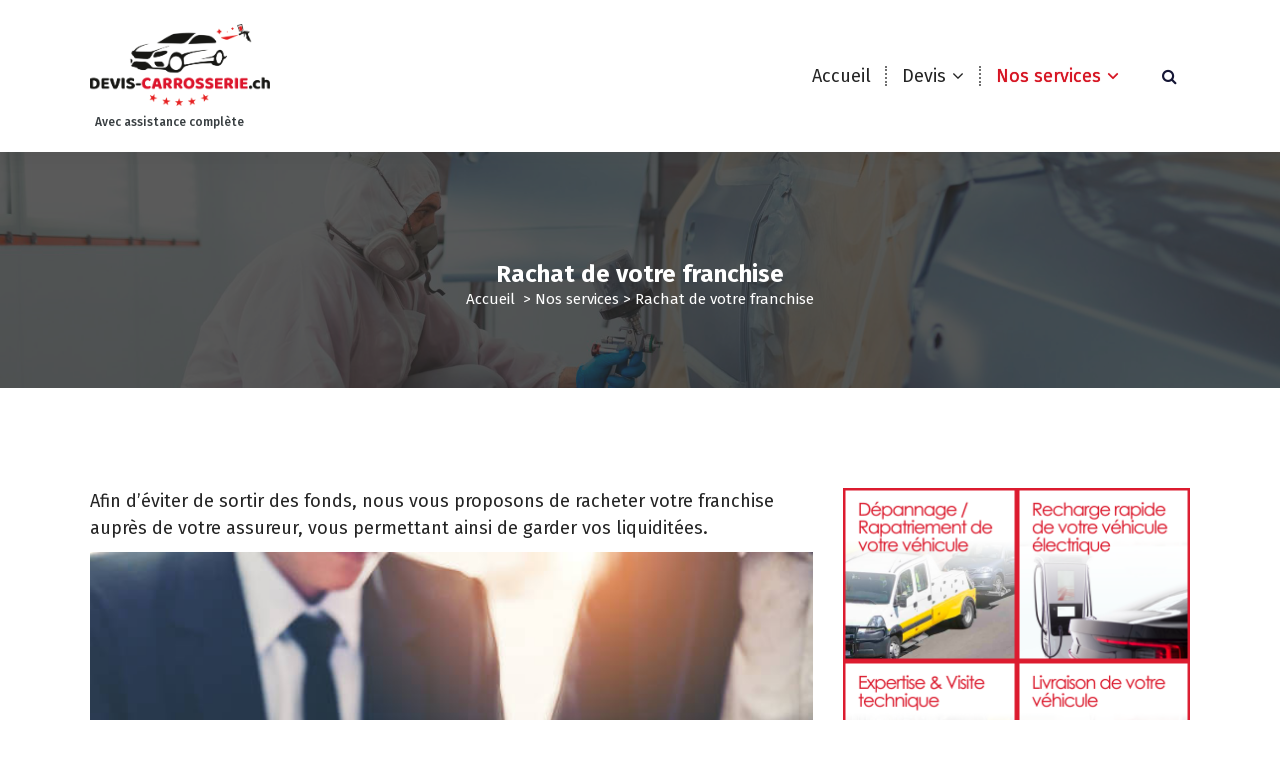

--- FILE ---
content_type: text/html; charset=UTF-8
request_url: https://www.devis-carrosserie.ch/nos-services/rachat-de-votre-franchise/
body_size: 7815
content:
<!DOCTYPE html>
<html lang="fr-FR">
	<head>
		<meta charset="UTF-8">
		<meta name="viewport" content="width=device-width, initial-scale=1">
		<link rel="profile" href="https://gmpg.org/xfn/11">
		
		<title>Rachat de votre franchise &#8211; Devis Carrosserie</title>
<meta name='robots' content='max-image-preview:large' />
<link rel='dns-prefetch' href='//fonts.googleapis.com' />
<link rel='dns-prefetch' href='//s.w.org' />
<link rel="alternate" type="application/rss+xml" title="Devis Carrosserie &raquo; Flux" href="https://www.devis-carrosserie.ch/feed/" />
<link rel="alternate" type="application/rss+xml" title="Devis Carrosserie &raquo; Flux des commentaires" href="https://www.devis-carrosserie.ch/comments/feed/" />
<script type="text/javascript">
window._wpemojiSettings = {"baseUrl":"https:\/\/s.w.org\/images\/core\/emoji\/14.0.0\/72x72\/","ext":".png","svgUrl":"https:\/\/s.w.org\/images\/core\/emoji\/14.0.0\/svg\/","svgExt":".svg","source":{"concatemoji":"https:\/\/www.devis-carrosserie.ch\/wp-includes\/js\/wp-emoji-release.min.js?ver=6.0.11"}};
/*! This file is auto-generated */
!function(e,a,t){var n,r,o,i=a.createElement("canvas"),p=i.getContext&&i.getContext("2d");function s(e,t){var a=String.fromCharCode,e=(p.clearRect(0,0,i.width,i.height),p.fillText(a.apply(this,e),0,0),i.toDataURL());return p.clearRect(0,0,i.width,i.height),p.fillText(a.apply(this,t),0,0),e===i.toDataURL()}function c(e){var t=a.createElement("script");t.src=e,t.defer=t.type="text/javascript",a.getElementsByTagName("head")[0].appendChild(t)}for(o=Array("flag","emoji"),t.supports={everything:!0,everythingExceptFlag:!0},r=0;r<o.length;r++)t.supports[o[r]]=function(e){if(!p||!p.fillText)return!1;switch(p.textBaseline="top",p.font="600 32px Arial",e){case"flag":return s([127987,65039,8205,9895,65039],[127987,65039,8203,9895,65039])?!1:!s([55356,56826,55356,56819],[55356,56826,8203,55356,56819])&&!s([55356,57332,56128,56423,56128,56418,56128,56421,56128,56430,56128,56423,56128,56447],[55356,57332,8203,56128,56423,8203,56128,56418,8203,56128,56421,8203,56128,56430,8203,56128,56423,8203,56128,56447]);case"emoji":return!s([129777,127995,8205,129778,127999],[129777,127995,8203,129778,127999])}return!1}(o[r]),t.supports.everything=t.supports.everything&&t.supports[o[r]],"flag"!==o[r]&&(t.supports.everythingExceptFlag=t.supports.everythingExceptFlag&&t.supports[o[r]]);t.supports.everythingExceptFlag=t.supports.everythingExceptFlag&&!t.supports.flag,t.DOMReady=!1,t.readyCallback=function(){t.DOMReady=!0},t.supports.everything||(n=function(){t.readyCallback()},a.addEventListener?(a.addEventListener("DOMContentLoaded",n,!1),e.addEventListener("load",n,!1)):(e.attachEvent("onload",n),a.attachEvent("onreadystatechange",function(){"complete"===a.readyState&&t.readyCallback()})),(e=t.source||{}).concatemoji?c(e.concatemoji):e.wpemoji&&e.twemoji&&(c(e.twemoji),c(e.wpemoji)))}(window,document,window._wpemojiSettings);
</script>
<style type="text/css">
img.wp-smiley,
img.emoji {
	display: inline !important;
	border: none !important;
	box-shadow: none !important;
	height: 1em !important;
	width: 1em !important;
	margin: 0 0.07em !important;
	vertical-align: -0.1em !important;
	background: none !important;
	padding: 0 !important;
}
</style>
	<link rel='stylesheet' id='wp-block-library-css'  href='https://www.devis-carrosserie.ch/wp-includes/css/dist/block-library/style.min.css?ver=6.0.11' type='text/css' media='all' />
<link rel='stylesheet' id='wp-call-btn-guten-blocks-style-css'  href='https://www.devis-carrosserie.ch/wp-content/plugins/wp-call-button/assets/block/build/index.css?ver=085f82fba130fc4cf3057de5e2dcc820' type='text/css' media='all' />
<style id='global-styles-inline-css' type='text/css'>
body{--wp--preset--color--black: #000000;--wp--preset--color--cyan-bluish-gray: #abb8c3;--wp--preset--color--white: #ffffff;--wp--preset--color--pale-pink: #f78da7;--wp--preset--color--vivid-red: #cf2e2e;--wp--preset--color--luminous-vivid-orange: #ff6900;--wp--preset--color--luminous-vivid-amber: #fcb900;--wp--preset--color--light-green-cyan: #7bdcb5;--wp--preset--color--vivid-green-cyan: #00d084;--wp--preset--color--pale-cyan-blue: #8ed1fc;--wp--preset--color--vivid-cyan-blue: #0693e3;--wp--preset--color--vivid-purple: #9b51e0;--wp--preset--gradient--vivid-cyan-blue-to-vivid-purple: linear-gradient(135deg,rgba(6,147,227,1) 0%,rgb(155,81,224) 100%);--wp--preset--gradient--light-green-cyan-to-vivid-green-cyan: linear-gradient(135deg,rgb(122,220,180) 0%,rgb(0,208,130) 100%);--wp--preset--gradient--luminous-vivid-amber-to-luminous-vivid-orange: linear-gradient(135deg,rgba(252,185,0,1) 0%,rgba(255,105,0,1) 100%);--wp--preset--gradient--luminous-vivid-orange-to-vivid-red: linear-gradient(135deg,rgba(255,105,0,1) 0%,rgb(207,46,46) 100%);--wp--preset--gradient--very-light-gray-to-cyan-bluish-gray: linear-gradient(135deg,rgb(238,238,238) 0%,rgb(169,184,195) 100%);--wp--preset--gradient--cool-to-warm-spectrum: linear-gradient(135deg,rgb(74,234,220) 0%,rgb(151,120,209) 20%,rgb(207,42,186) 40%,rgb(238,44,130) 60%,rgb(251,105,98) 80%,rgb(254,248,76) 100%);--wp--preset--gradient--blush-light-purple: linear-gradient(135deg,rgb(255,206,236) 0%,rgb(152,150,240) 100%);--wp--preset--gradient--blush-bordeaux: linear-gradient(135deg,rgb(254,205,165) 0%,rgb(254,45,45) 50%,rgb(107,0,62) 100%);--wp--preset--gradient--luminous-dusk: linear-gradient(135deg,rgb(255,203,112) 0%,rgb(199,81,192) 50%,rgb(65,88,208) 100%);--wp--preset--gradient--pale-ocean: linear-gradient(135deg,rgb(255,245,203) 0%,rgb(182,227,212) 50%,rgb(51,167,181) 100%);--wp--preset--gradient--electric-grass: linear-gradient(135deg,rgb(202,248,128) 0%,rgb(113,206,126) 100%);--wp--preset--gradient--midnight: linear-gradient(135deg,rgb(2,3,129) 0%,rgb(40,116,252) 100%);--wp--preset--duotone--dark-grayscale: url('#wp-duotone-dark-grayscale');--wp--preset--duotone--grayscale: url('#wp-duotone-grayscale');--wp--preset--duotone--purple-yellow: url('#wp-duotone-purple-yellow');--wp--preset--duotone--blue-red: url('#wp-duotone-blue-red');--wp--preset--duotone--midnight: url('#wp-duotone-midnight');--wp--preset--duotone--magenta-yellow: url('#wp-duotone-magenta-yellow');--wp--preset--duotone--purple-green: url('#wp-duotone-purple-green');--wp--preset--duotone--blue-orange: url('#wp-duotone-blue-orange');--wp--preset--font-size--small: 13px;--wp--preset--font-size--medium: 20px;--wp--preset--font-size--large: 36px;--wp--preset--font-size--x-large: 42px;}.has-black-color{color: var(--wp--preset--color--black) !important;}.has-cyan-bluish-gray-color{color: var(--wp--preset--color--cyan-bluish-gray) !important;}.has-white-color{color: var(--wp--preset--color--white) !important;}.has-pale-pink-color{color: var(--wp--preset--color--pale-pink) !important;}.has-vivid-red-color{color: var(--wp--preset--color--vivid-red) !important;}.has-luminous-vivid-orange-color{color: var(--wp--preset--color--luminous-vivid-orange) !important;}.has-luminous-vivid-amber-color{color: var(--wp--preset--color--luminous-vivid-amber) !important;}.has-light-green-cyan-color{color: var(--wp--preset--color--light-green-cyan) !important;}.has-vivid-green-cyan-color{color: var(--wp--preset--color--vivid-green-cyan) !important;}.has-pale-cyan-blue-color{color: var(--wp--preset--color--pale-cyan-blue) !important;}.has-vivid-cyan-blue-color{color: var(--wp--preset--color--vivid-cyan-blue) !important;}.has-vivid-purple-color{color: var(--wp--preset--color--vivid-purple) !important;}.has-black-background-color{background-color: var(--wp--preset--color--black) !important;}.has-cyan-bluish-gray-background-color{background-color: var(--wp--preset--color--cyan-bluish-gray) !important;}.has-white-background-color{background-color: var(--wp--preset--color--white) !important;}.has-pale-pink-background-color{background-color: var(--wp--preset--color--pale-pink) !important;}.has-vivid-red-background-color{background-color: var(--wp--preset--color--vivid-red) !important;}.has-luminous-vivid-orange-background-color{background-color: var(--wp--preset--color--luminous-vivid-orange) !important;}.has-luminous-vivid-amber-background-color{background-color: var(--wp--preset--color--luminous-vivid-amber) !important;}.has-light-green-cyan-background-color{background-color: var(--wp--preset--color--light-green-cyan) !important;}.has-vivid-green-cyan-background-color{background-color: var(--wp--preset--color--vivid-green-cyan) !important;}.has-pale-cyan-blue-background-color{background-color: var(--wp--preset--color--pale-cyan-blue) !important;}.has-vivid-cyan-blue-background-color{background-color: var(--wp--preset--color--vivid-cyan-blue) !important;}.has-vivid-purple-background-color{background-color: var(--wp--preset--color--vivid-purple) !important;}.has-black-border-color{border-color: var(--wp--preset--color--black) !important;}.has-cyan-bluish-gray-border-color{border-color: var(--wp--preset--color--cyan-bluish-gray) !important;}.has-white-border-color{border-color: var(--wp--preset--color--white) !important;}.has-pale-pink-border-color{border-color: var(--wp--preset--color--pale-pink) !important;}.has-vivid-red-border-color{border-color: var(--wp--preset--color--vivid-red) !important;}.has-luminous-vivid-orange-border-color{border-color: var(--wp--preset--color--luminous-vivid-orange) !important;}.has-luminous-vivid-amber-border-color{border-color: var(--wp--preset--color--luminous-vivid-amber) !important;}.has-light-green-cyan-border-color{border-color: var(--wp--preset--color--light-green-cyan) !important;}.has-vivid-green-cyan-border-color{border-color: var(--wp--preset--color--vivid-green-cyan) !important;}.has-pale-cyan-blue-border-color{border-color: var(--wp--preset--color--pale-cyan-blue) !important;}.has-vivid-cyan-blue-border-color{border-color: var(--wp--preset--color--vivid-cyan-blue) !important;}.has-vivid-purple-border-color{border-color: var(--wp--preset--color--vivid-purple) !important;}.has-vivid-cyan-blue-to-vivid-purple-gradient-background{background: var(--wp--preset--gradient--vivid-cyan-blue-to-vivid-purple) !important;}.has-light-green-cyan-to-vivid-green-cyan-gradient-background{background: var(--wp--preset--gradient--light-green-cyan-to-vivid-green-cyan) !important;}.has-luminous-vivid-amber-to-luminous-vivid-orange-gradient-background{background: var(--wp--preset--gradient--luminous-vivid-amber-to-luminous-vivid-orange) !important;}.has-luminous-vivid-orange-to-vivid-red-gradient-background{background: var(--wp--preset--gradient--luminous-vivid-orange-to-vivid-red) !important;}.has-very-light-gray-to-cyan-bluish-gray-gradient-background{background: var(--wp--preset--gradient--very-light-gray-to-cyan-bluish-gray) !important;}.has-cool-to-warm-spectrum-gradient-background{background: var(--wp--preset--gradient--cool-to-warm-spectrum) !important;}.has-blush-light-purple-gradient-background{background: var(--wp--preset--gradient--blush-light-purple) !important;}.has-blush-bordeaux-gradient-background{background: var(--wp--preset--gradient--blush-bordeaux) !important;}.has-luminous-dusk-gradient-background{background: var(--wp--preset--gradient--luminous-dusk) !important;}.has-pale-ocean-gradient-background{background: var(--wp--preset--gradient--pale-ocean) !important;}.has-electric-grass-gradient-background{background: var(--wp--preset--gradient--electric-grass) !important;}.has-midnight-gradient-background{background: var(--wp--preset--gradient--midnight) !important;}.has-small-font-size{font-size: var(--wp--preset--font-size--small) !important;}.has-medium-font-size{font-size: var(--wp--preset--font-size--medium) !important;}.has-large-font-size{font-size: var(--wp--preset--font-size--large) !important;}.has-x-large-font-size{font-size: var(--wp--preset--font-size--x-large) !important;}
</style>
<link rel='stylesheet' id='contact-form-7-css'  href='https://www.devis-carrosserie.ch/wp-content/plugins/contact-form-7/includes/css/styles.css?ver=5.7.7' type='text/css' media='all' />
<link rel='stylesheet' id='wpos-slick-style-css'  href='https://www.devis-carrosserie.ch/wp-content/plugins/wp-logo-showcase-responsive-slider-slider/assets/css/slick.css?ver=3.8.7' type='text/css' media='all' />
<link rel='stylesheet' id='wpls-public-style-css'  href='https://www.devis-carrosserie.ch/wp-content/plugins/wp-logo-showcase-responsive-slider-slider/assets/css/wpls-public.css?ver=3.8.7' type='text/css' media='all' />
<link rel='stylesheet' id='owl-theme-default-min-css'  href='https://www.devis-carrosserie.ch/wp-content/themes/avril/assets/css/owl.theme.default.min.css?ver=6.0.11' type='text/css' media='all' />
<link rel='stylesheet' id='font-awesome-css'  href='https://www.devis-carrosserie.ch/wp-content/themes/avril/assets/css/fonts/font-awesome/css/font-awesome.min.css?ver=6.0.11' type='text/css' media='all' />
<link rel='stylesheet' id='avril-editor-style-css'  href='https://www.devis-carrosserie.ch/wp-content/themes/avril/assets/css/editor-style.css?ver=6.0.11' type='text/css' media='all' />
<link rel='stylesheet' id='avril-default-css'  href='https://www.devis-carrosserie.ch/wp-content/themes/avril/assets/css/color/default.css?ver=6.0.11' type='text/css' media='all' />
<link rel='stylesheet' id='avril-theme-css-css'  href='https://www.devis-carrosserie.ch/wp-content/themes/avril/assets/css/theme.css?ver=6.0.11' type='text/css' media='all' />
<link rel='stylesheet' id='avril-menus-css'  href='https://www.devis-carrosserie.ch/wp-content/themes/avril/assets/css/menu.css?ver=6.0.11' type='text/css' media='all' />
<link rel='stylesheet' id='avril-widgets-css'  href='https://www.devis-carrosserie.ch/wp-content/themes/avril/assets/css/widgets.css?ver=6.0.11' type='text/css' media='all' />
<link rel='stylesheet' id='avril-main-css'  href='https://www.devis-carrosserie.ch/wp-content/themes/avril/assets/css/main.css?ver=6.0.11' type='text/css' media='all' />
<link rel='stylesheet' id='avril-media-query-css'  href='https://www.devis-carrosserie.ch/wp-content/themes/avril/assets/css/responsive.css?ver=6.0.11' type='text/css' media='all' />
<link rel='stylesheet' id='avril-style-css'  href='https://www.devis-carrosserie.ch/wp-content/themes/avril/style.css?ver=6.0.11' type='text/css' media='all' />
<style id='avril-style-inline-css' type='text/css'>
.breadcrumb-content {
					min-height: 236px;
				}
.breadcrumb-area {
					background-image: url(https://www.devis-carrosserie.ch/wp-content/uploads/2022/08/AdobeStock_143585565.png);
					background-attachment: scroll;
				}

</style>
<link rel='stylesheet' id='avril-fonts-css'  href='//fonts.googleapis.com/css?family=Poppins%3A300%2C300i%2C400%2C400i%2C500%2C500i%2C600%2C600i%2C700%2C700i%2C800%2C800i%2C900%2C900i&#038;subset=latin%2Clatin-ext' type='text/css' media='all' />
<script type='text/javascript' src='https://www.devis-carrosserie.ch/wp-includes/js/jquery/jquery.min.js?ver=3.6.0' id='jquery-core-js'></script>
<script type='text/javascript' src='https://www.devis-carrosserie.ch/wp-includes/js/jquery/jquery-migrate.min.js?ver=3.3.2' id='jquery-migrate-js'></script>
<link rel="https://api.w.org/" href="https://www.devis-carrosserie.ch/wp-json/" /><link rel="alternate" type="application/json" href="https://www.devis-carrosserie.ch/wp-json/wp/v2/pages/23" /><link rel="EditURI" type="application/rsd+xml" title="RSD" href="https://www.devis-carrosserie.ch/xmlrpc.php?rsd" />
<link rel="wlwmanifest" type="application/wlwmanifest+xml" href="https://www.devis-carrosserie.ch/wp-includes/wlwmanifest.xml" /> 
<meta name="generator" content="WordPress 6.0.11" />
<link rel="canonical" href="https://www.devis-carrosserie.ch/nos-services/rachat-de-votre-franchise/" />
<link rel='shortlink' href='https://www.devis-carrosserie.ch/?p=23' />
<link rel="alternate" type="application/json+oembed" href="https://www.devis-carrosserie.ch/wp-json/oembed/1.0/embed?url=https%3A%2F%2Fwww.devis-carrosserie.ch%2Fnos-services%2Frachat-de-votre-franchise%2F" />
<link rel="alternate" type="text/xml+oembed" href="https://www.devis-carrosserie.ch/wp-json/oembed/1.0/embed?url=https%3A%2F%2Fwww.devis-carrosserie.ch%2Fnos-services%2Frachat-de-votre-franchise%2F&#038;format=xml" />
	<style type="text/css">
			body .header h4.site-title,
		body .header p.site-description {
			color: #383E41;
		}
		</style>
			<style type="text/css" id="wp-custom-css">
			#wpls-logo-showcase-slider-1 .wpls-fix-box, #wpls-logo-showcase-slider-1 .wpls-fix-box img.wp-post-image {
    max-height: 40px !important;
}

h2 {
	font-size:24px;
	margin:30px 0px;
}

.widget-none p, .header p {
    margin: 0;
    text-align: center;
    margin-top: 10px;
}

@media (min-width: 600px) {
#av-secondary-content .wp-block-gallery.has-nested-images.columns-default figure.wp-block-image:not(#individual-image) {
    width: calc(50% - var(--wp--style--unstable-gallery-gap, 16px)*0.66667);
}
}

.av-container p {
	font-size:18px;
}

.site-description {
	font-size:12px !important;
}

.navbar-area .menubar * {
	font-size:18px;
}		</style>
			</head>


<body data-rsssl=1 class="page-template-default page page-id-23 page-child parent-pageid-17 wp-custom-logo">
<svg xmlns="http://www.w3.org/2000/svg" viewBox="0 0 0 0" width="0" height="0" focusable="false" role="none" style="visibility: hidden; position: absolute; left: -9999px; overflow: hidden;" ><defs><filter id="wp-duotone-dark-grayscale"><feColorMatrix color-interpolation-filters="sRGB" type="matrix" values=" .299 .587 .114 0 0 .299 .587 .114 0 0 .299 .587 .114 0 0 .299 .587 .114 0 0 " /><feComponentTransfer color-interpolation-filters="sRGB" ><feFuncR type="table" tableValues="0 0.49803921568627" /><feFuncG type="table" tableValues="0 0.49803921568627" /><feFuncB type="table" tableValues="0 0.49803921568627" /><feFuncA type="table" tableValues="1 1" /></feComponentTransfer><feComposite in2="SourceGraphic" operator="in" /></filter></defs></svg><svg xmlns="http://www.w3.org/2000/svg" viewBox="0 0 0 0" width="0" height="0" focusable="false" role="none" style="visibility: hidden; position: absolute; left: -9999px; overflow: hidden;" ><defs><filter id="wp-duotone-grayscale"><feColorMatrix color-interpolation-filters="sRGB" type="matrix" values=" .299 .587 .114 0 0 .299 .587 .114 0 0 .299 .587 .114 0 0 .299 .587 .114 0 0 " /><feComponentTransfer color-interpolation-filters="sRGB" ><feFuncR type="table" tableValues="0 1" /><feFuncG type="table" tableValues="0 1" /><feFuncB type="table" tableValues="0 1" /><feFuncA type="table" tableValues="1 1" /></feComponentTransfer><feComposite in2="SourceGraphic" operator="in" /></filter></defs></svg><svg xmlns="http://www.w3.org/2000/svg" viewBox="0 0 0 0" width="0" height="0" focusable="false" role="none" style="visibility: hidden; position: absolute; left: -9999px; overflow: hidden;" ><defs><filter id="wp-duotone-purple-yellow"><feColorMatrix color-interpolation-filters="sRGB" type="matrix" values=" .299 .587 .114 0 0 .299 .587 .114 0 0 .299 .587 .114 0 0 .299 .587 .114 0 0 " /><feComponentTransfer color-interpolation-filters="sRGB" ><feFuncR type="table" tableValues="0.54901960784314 0.98823529411765" /><feFuncG type="table" tableValues="0 1" /><feFuncB type="table" tableValues="0.71764705882353 0.25490196078431" /><feFuncA type="table" tableValues="1 1" /></feComponentTransfer><feComposite in2="SourceGraphic" operator="in" /></filter></defs></svg><svg xmlns="http://www.w3.org/2000/svg" viewBox="0 0 0 0" width="0" height="0" focusable="false" role="none" style="visibility: hidden; position: absolute; left: -9999px; overflow: hidden;" ><defs><filter id="wp-duotone-blue-red"><feColorMatrix color-interpolation-filters="sRGB" type="matrix" values=" .299 .587 .114 0 0 .299 .587 .114 0 0 .299 .587 .114 0 0 .299 .587 .114 0 0 " /><feComponentTransfer color-interpolation-filters="sRGB" ><feFuncR type="table" tableValues="0 1" /><feFuncG type="table" tableValues="0 0.27843137254902" /><feFuncB type="table" tableValues="0.5921568627451 0.27843137254902" /><feFuncA type="table" tableValues="1 1" /></feComponentTransfer><feComposite in2="SourceGraphic" operator="in" /></filter></defs></svg><svg xmlns="http://www.w3.org/2000/svg" viewBox="0 0 0 0" width="0" height="0" focusable="false" role="none" style="visibility: hidden; position: absolute; left: -9999px; overflow: hidden;" ><defs><filter id="wp-duotone-midnight"><feColorMatrix color-interpolation-filters="sRGB" type="matrix" values=" .299 .587 .114 0 0 .299 .587 .114 0 0 .299 .587 .114 0 0 .299 .587 .114 0 0 " /><feComponentTransfer color-interpolation-filters="sRGB" ><feFuncR type="table" tableValues="0 0" /><feFuncG type="table" tableValues="0 0.64705882352941" /><feFuncB type="table" tableValues="0 1" /><feFuncA type="table" tableValues="1 1" /></feComponentTransfer><feComposite in2="SourceGraphic" operator="in" /></filter></defs></svg><svg xmlns="http://www.w3.org/2000/svg" viewBox="0 0 0 0" width="0" height="0" focusable="false" role="none" style="visibility: hidden; position: absolute; left: -9999px; overflow: hidden;" ><defs><filter id="wp-duotone-magenta-yellow"><feColorMatrix color-interpolation-filters="sRGB" type="matrix" values=" .299 .587 .114 0 0 .299 .587 .114 0 0 .299 .587 .114 0 0 .299 .587 .114 0 0 " /><feComponentTransfer color-interpolation-filters="sRGB" ><feFuncR type="table" tableValues="0.78039215686275 1" /><feFuncG type="table" tableValues="0 0.94901960784314" /><feFuncB type="table" tableValues="0.35294117647059 0.47058823529412" /><feFuncA type="table" tableValues="1 1" /></feComponentTransfer><feComposite in2="SourceGraphic" operator="in" /></filter></defs></svg><svg xmlns="http://www.w3.org/2000/svg" viewBox="0 0 0 0" width="0" height="0" focusable="false" role="none" style="visibility: hidden; position: absolute; left: -9999px; overflow: hidden;" ><defs><filter id="wp-duotone-purple-green"><feColorMatrix color-interpolation-filters="sRGB" type="matrix" values=" .299 .587 .114 0 0 .299 .587 .114 0 0 .299 .587 .114 0 0 .299 .587 .114 0 0 " /><feComponentTransfer color-interpolation-filters="sRGB" ><feFuncR type="table" tableValues="0.65098039215686 0.40392156862745" /><feFuncG type="table" tableValues="0 1" /><feFuncB type="table" tableValues="0.44705882352941 0.4" /><feFuncA type="table" tableValues="1 1" /></feComponentTransfer><feComposite in2="SourceGraphic" operator="in" /></filter></defs></svg><svg xmlns="http://www.w3.org/2000/svg" viewBox="0 0 0 0" width="0" height="0" focusable="false" role="none" style="visibility: hidden; position: absolute; left: -9999px; overflow: hidden;" ><defs><filter id="wp-duotone-blue-orange"><feColorMatrix color-interpolation-filters="sRGB" type="matrix" values=" .299 .587 .114 0 0 .299 .587 .114 0 0 .299 .587 .114 0 0 .299 .587 .114 0 0 " /><feComponentTransfer color-interpolation-filters="sRGB" ><feFuncR type="table" tableValues="0.098039215686275 1" /><feFuncG type="table" tableValues="0 0.66274509803922" /><feFuncB type="table" tableValues="0.84705882352941 0.41960784313725" /><feFuncA type="table" tableValues="1 1" /></feComponentTransfer><feComposite in2="SourceGraphic" operator="in" /></filter></defs></svg><div id="page" class="site">
	<a class="skip-link screen-reader-text" href="#content">Aller au contenu</a>
	
	    <!--===// Start: Header
    =================================-->

<header id="header-section" class="header header-one">
	
		<div class="navigator-wrapper">
			<!--===// Start: Mobile Toggle
			=================================-->
			<div class="theme-mobile-nav sticky-nav "> 
				<div class="av-container">
					<div class="av-columns-area">
						<div class="av-column-12">
							<div class="theme-mobile-menu">
								<div class="mobile-logo">
									<div class="logo">
										<a href="https://www.devis-carrosserie.ch/" class="custom-logo-link" rel="home"><img width="849" height="391" src="https://www.devis-carrosserie.ch/wp-content/uploads/2022/08/cropped-logotype.png" class="custom-logo" alt="Devis Carrosserie" srcset="https://www.devis-carrosserie.ch/wp-content/uploads/2022/08/cropped-logotype.png 849w, https://www.devis-carrosserie.ch/wp-content/uploads/2022/08/cropped-logotype-300x138.png 300w, https://www.devis-carrosserie.ch/wp-content/uploads/2022/08/cropped-logotype-768x354.png 768w" sizes="(max-width: 849px) 100vw, 849px" /></a>																						<p class="site-description">Avec assistance compl&egrave;te</p>
																			</div>
								</div>
								<div class="menu-toggle-wrap">
									<div class="mobile-menu-right"></div>
									<div class="hamburger-menu">
										<button type="button" class="menu-toggle">
											<div class="top-bun"></div>
											<div class="meat"></div>
											<div class="bottom-bun"></div>
										</button>
									</div>
								</div>
								<div id="mobile-m" class="mobile-menu">
									<button type="button" class="header-close-menu close-style"></button>
								</div>
																<div id="mob-h-top" class="mobi-head-top"></div>
							</div>
						</div>
					</div>
				</div>        
			</div>
			<!--===// End: Mobile Toggle
			=================================-->

			<!--===// Start: Navigation
			=================================-->
			<div class="nav-area d-none d-av-block">
				<div class="navbar-area sticky-nav ">
					<div class="av-container">
						<div class="av-columns-area">
							<div class="av-column-2 my-auto">
								<div class="logo">
									<a href="https://www.devis-carrosserie.ch/" class="custom-logo-link" rel="home"><img width="849" height="391" src="https://www.devis-carrosserie.ch/wp-content/uploads/2022/08/cropped-logotype.png" class="custom-logo" alt="Devis Carrosserie" srcset="https://www.devis-carrosserie.ch/wp-content/uploads/2022/08/cropped-logotype.png 849w, https://www.devis-carrosserie.ch/wp-content/uploads/2022/08/cropped-logotype-300x138.png 300w, https://www.devis-carrosserie.ch/wp-content/uploads/2022/08/cropped-logotype-768x354.png 768w" sizes="(max-width: 849px) 100vw, 849px" /></a>																				<p class="site-description">Avec assistance compl&egrave;te</p>
																	</div>
							</div>
							<div class="av-column-10 my-auto">
								<div class="theme-menu">
									<nav class="menubar">
										 <ul id="menu-devis" class="menu-wrap"><li itemscope="itemscope" itemtype="https://www.schema.org/SiteNavigationElement" id="menu-item-43" class="menu-item menu-item-type-post_type menu-item-object-page menu-item-home menu-item-43 nav-item"><a title="Accueil" href="https://www.devis-carrosserie.ch/" class="nav-link">Accueil</a></li>
<li itemscope="itemscope" itemtype="https://www.schema.org/SiteNavigationElement" id="menu-item-15" class="menu-item menu-item-type-post_type menu-item-object-page menu-item-has-children dropdown menu-item-15 nav-item"><a title="Devis" href="https://www.devis-carrosserie.ch/devis/" class="nav-link">Devis</a>
<span class='mobile-toggler d-av-none'><button type='button' class='fa fa-chevron-right' aria-label='Mobile Toggler'></button></span><ul class="dropdown-menu"  role="menu">
	<li itemscope="itemscope" itemtype="https://www.schema.org/SiteNavigationElement" id="menu-item-216" class="menu-item menu-item-type-custom menu-item-object-custom menu-item-216 nav-item"><a title="Devis Genève" href="https://geneve.devis-carrosserie.ch" class="dropdown-item">Devis Genève</a></li>
</ul>
</li>
<li itemscope="itemscope" itemtype="https://www.schema.org/SiteNavigationElement" id="menu-item-18" class="menu-item menu-item-type-post_type menu-item-object-page current-page-ancestor current-menu-ancestor current-menu-parent current-page-parent current_page_parent current_page_ancestor menu-item-has-children dropdown active menu-item-18 nav-item"><a title="Nos services" href="https://www.devis-carrosserie.ch/nos-services/" class="nav-link">Nos services</a>
<span class='mobile-toggler d-av-none'><button type='button' class='fa fa-chevron-right' aria-label='Mobile Toggler'></button></span><ul class="dropdown-menu" aria-labelledby="mobile-toggler d-av-none&#039;&gt;&lt;button type=&#039;button&#039; class=&#039;fa fa-chevron-right&#039; aria-label=&#039;Mobile Toggler&#039;&gt;&lt;/button&gt;&lt;/span&gt;&lt;ul class=" role="menu">
	<li itemscope="itemscope" itemtype="https://www.schema.org/SiteNavigationElement" id="menu-item-31" class="menu-item menu-item-type-post_type menu-item-object-page menu-item-31 nav-item"><a title="Livraison de votre véhicule" href="https://www.devis-carrosserie.ch/nos-services/livraison-de-votre-vehicule/" class="dropdown-item">Livraison de votre véhicule</a></li>
	<li itemscope="itemscope" itemtype="https://www.schema.org/SiteNavigationElement" id="menu-item-29" class="menu-item menu-item-type-post_type menu-item-object-page menu-item-29 nav-item"><a title="Dépannage / Rapatriement de votre véhicule" href="https://www.devis-carrosserie.ch/nos-services/depannage-rapatriement-de-votre-vehicule/" class="dropdown-item">Dépannage / Rapatriement de votre véhicule</a></li>
	<li itemscope="itemscope" itemtype="https://www.schema.org/SiteNavigationElement" id="menu-item-27" class="menu-item menu-item-type-post_type menu-item-object-page current-menu-item page_item page-item-23 current_page_item active menu-item-27 nav-item"><a title="Rachat de votre franchise" href="https://www.devis-carrosserie.ch/nos-services/rachat-de-votre-franchise/" class="dropdown-item" aria-current="page">Rachat de votre franchise</a></li>
	<li itemscope="itemscope" itemtype="https://www.schema.org/SiteNavigationElement" id="menu-item-21" class="menu-item menu-item-type-post_type menu-item-object-page menu-item-21 nav-item"><a title="Prêt de véhicule durant les travaux" href="https://www.devis-carrosserie.ch/nos-services/pret-de-vehicule-durant-les-travaux/" class="dropdown-item">Prêt de véhicule durant les travaux</a></li>
	<li itemscope="itemscope" itemtype="https://www.schema.org/SiteNavigationElement" id="menu-item-67" class="menu-item menu-item-type-post_type menu-item-object-page menu-item-67 nav-item"><a title="Entretien mécanique toutes marques" href="https://www.devis-carrosserie.ch/nos-services/entretien-mecanique-toutes-marques/" class="dropdown-item">Entretien mécanique toutes marques</a></li>
	<li itemscope="itemscope" itemtype="https://www.schema.org/SiteNavigationElement" id="menu-item-122" class="menu-item menu-item-type-post_type menu-item-object-page menu-item-122 nav-item"><a title="Location de véhicule" href="https://www.devis-carrosserie.ch/nos-services/location-de-vehicule/" class="dropdown-item">Location de véhicule</a></li>
	<li itemscope="itemscope" itemtype="https://www.schema.org/SiteNavigationElement" id="menu-item-120" class="menu-item menu-item-type-post_type menu-item-object-page menu-item-120 nav-item"><a title="Recharge rapide de votre véhicule électrique" href="https://www.devis-carrosserie.ch/nos-services/recharge-rapide-de-votre-vehicule-electrique/" class="dropdown-item">Recharge rapide de votre véhicule électrique</a></li>
	<li itemscope="itemscope" itemtype="https://www.schema.org/SiteNavigationElement" id="menu-item-121" class="menu-item menu-item-type-post_type menu-item-object-page menu-item-121 nav-item"><a title="Nettoyage intérieur/extérieur de véhicule" href="https://www.devis-carrosserie.ch/nos-services/nettoyage-interieur-exterieur-de-vehicule/" class="dropdown-item">Nettoyage intérieur/extérieur de véhicule</a></li>
</ul>
</li>
</ul>                   
									</nav>
									<div class="menu-right">
										<ul class="header-wrap-right">
																																	<li class="search-button">
												<button id="view-search-btn" class="header-search-toggle"><i class="fa fa-search"></i></button>
											</li>  
																																													 	
												
										</ul>                            
									</div>
								</div>
							</div>
						</div>
					</div>
				</div>
			</div>
			<!--===// End:  Navigation
			=================================-->
		</div>
				<!-- Quik search -->
		<div class="view-search-btn header-search-popup">
			<div class="search-overlay-layer"></div>
			<form method="get" class="search-form" action="https://www.devis-carrosserie.ch/" aria-label="Recherche du site">
				<span class="screen-reader-text">Recherche pour :</span>
				<input type="search" class="search-field header-search-field" placeholder="Saisissez votre recherche" name="s" id="popfocus" value="" autofocus>
				<button type="submit" class="search-submit"><i class="fa fa-search"></i></button>
			</form>
			<button type="button" class="close-style header-search-close"></button>
		</div>
		<!-- / -->
		</header>
<!-- End: Header
    =================================-->
 <section id="breadcrumb-section" class="breadcrumb-area breadcrumb-center">
        <div class="av-container">
            <div class="av-columns-area">
                <div class="av-column-12">
                    <div class="breadcrumb-content">
                        <div class="breadcrumb-heading">
								<h2>
									Rachat de votre franchise								</h2>	
                        </div>
						<ol class="breadcrumb-list">
							<li><a href="https://www.devis-carrosserie.ch">Accueil</a> &nbsp&gt;&nbsp<a href="https://www.devis-carrosserie.ch/nos-services/">Nos services</a>&nbsp&gt;&nbsp  <li class="active">Rachat de votre franchise</li></li>						</ol>	
                    </div>                    
                </div>
            </div>
        </div> <!-- container -->
    </section>
		
	<div id="content" class="avril-content">
	<section id="post-section" class="post-section av-py-default blog-page">
	<div class="av-container">
		<div class="av-columns-area wow fadeInUp">
				<div id="av-primary-content" class="av-column-8 wow fadeInUp">
				
<p>Afin d&rsquo;éviter de sortir des fonds, nous vous proposons de racheter votre franchise auprès de votre assureur, vous permettant ainsi de garder vos liquiditées.</p>



<figure class="wp-block-image size-full is-resized"><img src="https://www.devis-carrosserie.ch/wp-content/uploads/2022/08/rachat-de-franchise.jpeg" alt="" class="wp-image-177" width="839" height="559" srcset="https://www.devis-carrosserie.ch/wp-content/uploads/2022/08/rachat-de-franchise.jpeg 612w, https://www.devis-carrosserie.ch/wp-content/uploads/2022/08/rachat-de-franchise-300x200.jpeg 300w" sizes="(max-width: 839px) 100vw, 839px" /></figure>
			</div>
			<div id="av-secondary-content" class="av-column-4 mb-6 mb-av-0 wow fadeInUp">
	<section class="sidebar">
		<aside id="block-10" class="widget widget_block widget_media_gallery">
<figure class="wp-container-2 wp-block-gallery-1 wp-block-gallery has-nested-images columns-default is-cropped">
<figure class="wp-block-image size-large"><a href="https://www.devis-carrosserie.ch/nos-services/depannage-rapatriement-de-votre-vehicule/"><img loading="lazy" width="700" height="700" data-id="143"  src="https://www.devis-carrosserie.ch/wp-content/uploads/2022/08/depannage-2.png" alt="" class="wp-image-143" srcset="https://www.devis-carrosserie.ch/wp-content/uploads/2022/08/depannage-2.png 700w, https://www.devis-carrosserie.ch/wp-content/uploads/2022/08/depannage-2-300x300.png 300w, https://www.devis-carrosserie.ch/wp-content/uploads/2022/08/depannage-2-150x150.png 150w" sizes="(max-width: 700px) 100vw, 700px" /></a></figure>



<figure class="wp-block-image size-large"><a href="https://www.devis-carrosserie.ch/nos-services/recharge-rapide-de-votre-vehicule-electrique/"><img loading="lazy" width="700" height="700" data-id="142"  src="https://www.devis-carrosserie.ch/wp-content/uploads/2022/08/electrique-1.png" alt="" class="wp-image-142" srcset="https://www.devis-carrosserie.ch/wp-content/uploads/2022/08/electrique-1.png 700w, https://www.devis-carrosserie.ch/wp-content/uploads/2022/08/electrique-1-300x300.png 300w, https://www.devis-carrosserie.ch/wp-content/uploads/2022/08/electrique-1-150x150.png 150w" sizes="(max-width: 700px) 100vw, 700px" /></a></figure>



<figure class="wp-block-image size-large"><a href="https://www.devis-carrosserie.ch/nos-services/expertise-visite-technique/"><img loading="lazy" width="700" height="700" data-id="145"  src="https://www.devis-carrosserie.ch/wp-content/uploads/2022/08/expertise-1.png" alt="" class="wp-image-145" srcset="https://www.devis-carrosserie.ch/wp-content/uploads/2022/08/expertise-1.png 700w, https://www.devis-carrosserie.ch/wp-content/uploads/2022/08/expertise-1-300x300.png 300w, https://www.devis-carrosserie.ch/wp-content/uploads/2022/08/expertise-1-150x150.png 150w" sizes="(max-width: 700px) 100vw, 700px" /></a></figure>



<figure class="wp-block-image size-large"><a href="https://www.devis-carrosserie.ch/nos-services/livraison-de-votre-vehicule/"><img loading="lazy" width="700" height="700" data-id="147"  src="https://www.devis-carrosserie.ch/wp-content/uploads/2022/08/livraison-4.png" alt="" class="wp-image-147" srcset="https://www.devis-carrosserie.ch/wp-content/uploads/2022/08/livraison-4.png 700w, https://www.devis-carrosserie.ch/wp-content/uploads/2022/08/livraison-4-300x300.png 300w, https://www.devis-carrosserie.ch/wp-content/uploads/2022/08/livraison-4-150x150.png 150w" sizes="(max-width: 700px) 100vw, 700px" /></a></figure>



<figure class="wp-block-image size-large"><a href="https://www.devis-carrosserie.ch/nos-services/location-de-vehicule/"><img loading="lazy" width="700" height="700" data-id="144"  src="https://www.devis-carrosserie.ch/wp-content/uploads/2022/08/location-1.png" alt="" class="wp-image-144" srcset="https://www.devis-carrosserie.ch/wp-content/uploads/2022/08/location-1.png 700w, https://www.devis-carrosserie.ch/wp-content/uploads/2022/08/location-1-300x300.png 300w, https://www.devis-carrosserie.ch/wp-content/uploads/2022/08/location-1-150x150.png 150w" sizes="(max-width: 700px) 100vw, 700px" /></a></figure>



<figure class="wp-block-image size-large"><a href="https://www.devis-carrosserie.ch/nos-services/entretien-mecanique-toutes-marques/"><img loading="lazy" width="700" height="700" data-id="146"  src="https://www.devis-carrosserie.ch/wp-content/uploads/2022/08/mecanique-2.png" alt="" class="wp-image-146" srcset="https://www.devis-carrosserie.ch/wp-content/uploads/2022/08/mecanique-2.png 700w, https://www.devis-carrosserie.ch/wp-content/uploads/2022/08/mecanique-2-300x300.png 300w, https://www.devis-carrosserie.ch/wp-content/uploads/2022/08/mecanique-2-150x150.png 150w" sizes="(max-width: 700px) 100vw, 700px" /></a></figure>



<figure class="wp-block-image size-large"><a href="https://www.devis-carrosserie.ch/nos-services/nettoyage-interieur-exterieur-de-vehicule/"><img loading="lazy" width="700" height="700" data-id="149"  src="https://www.devis-carrosserie.ch/wp-content/uploads/2022/08/nettoyage-1.png" alt="" class="wp-image-149" srcset="https://www.devis-carrosserie.ch/wp-content/uploads/2022/08/nettoyage-1.png 700w, https://www.devis-carrosserie.ch/wp-content/uploads/2022/08/nettoyage-1-300x300.png 300w, https://www.devis-carrosserie.ch/wp-content/uploads/2022/08/nettoyage-1-150x150.png 150w" sizes="(max-width: 700px) 100vw, 700px" /></a></figure>



<figure class="wp-block-image size-large"><a href="https://www.devis-carrosserie.ch/nos-services/pret-de-vehicule-durant-les-travaux/"><img loading="lazy" width="700" height="700" data-id="148"  src="https://www.devis-carrosserie.ch/wp-content/uploads/2022/08/pret-vehicule-2.png" alt="" class="wp-image-148" srcset="https://www.devis-carrosserie.ch/wp-content/uploads/2022/08/pret-vehicule-2.png 700w, https://www.devis-carrosserie.ch/wp-content/uploads/2022/08/pret-vehicule-2-300x300.png 300w, https://www.devis-carrosserie.ch/wp-content/uploads/2022/08/pret-vehicule-2-150x150.png 150w" sizes="(max-width: 700px) 100vw, 700px" /></a></figure>



<figure class="wp-block-image size-large"><a href="https://www.devis-carrosserie.ch/nos-services/rachat-de-votre-franchise/"><img loading="lazy" width="700" height="700" data-id="150"  src="https://www.devis-carrosserie.ch/wp-content/uploads/2022/08/rachat-4.png" alt="" class="wp-image-150" srcset="https://www.devis-carrosserie.ch/wp-content/uploads/2022/08/rachat-4.png 700w, https://www.devis-carrosserie.ch/wp-content/uploads/2022/08/rachat-4-300x300.png 300w, https://www.devis-carrosserie.ch/wp-content/uploads/2022/08/rachat-4-150x150.png 150w" sizes="(max-width: 700px) 100vw, 700px" /></a></figure>
</figure>
</aside>	</section>
</div>		</div>
	</div>
</section> 	
<!--===// Start: Footer
    =================================-->
    <footer id="footer-section" class="footer-section footer footer-dark">
			
		 <div class="footer-copyright">
            <div class="av-container">
                <div class="av-columns-area">
						<div class="av-column-12 av-md-column-12">
							<div class="footer-copy widget-center">
								<div class="copyright-text">
									Copyright &copy; 2026 Devis Carrosserie | Powered by <a href="https://www.nayrathemes.com/avril-free/" target="_blank">Thème WordPress Avril</a>								</div>	
							</div>
						</div>					
                </div>
            </div>
        </div>
    </footer>
    <!-- End: Footer
    =================================-->
	 <!-- ScrollUp -->
	 		<button type=button class="scrollup"><i class="fa fa-arrow-up"></i></button>
		
  <!-- / -->  
</div>
</div>
<style>.wp-container-2 {display: flex;gap: 0.5em;flex-wrap: wrap;align-items: center;}.wp-container-2 > * { margin: 0; }</style>
<style> .wp-block-gallery-1{ --wp--style--unstable-gallery-gap: var( --wp--style--gallery-gap-default, var( --gallery-block--gutter-size, var( --wp--style--block-gap, 0.5em ) ) ); gap: var( --wp--style--gallery-gap-default, var( --gallery-block--gutter-size, var( --wp--style--block-gap, 0.5em ) ) )}</style><script type='text/javascript' src='https://www.devis-carrosserie.ch/wp-content/plugins/contact-form-7/includes/swv/js/index.js?ver=5.7.7' id='swv-js'></script>
<script type='text/javascript' id='contact-form-7-js-extra'>
/* <![CDATA[ */
var wpcf7 = {"api":{"root":"https:\/\/www.devis-carrosserie.ch\/wp-json\/","namespace":"contact-form-7\/v1"}};
/* ]]> */
</script>
<script type='text/javascript' src='https://www.devis-carrosserie.ch/wp-content/plugins/contact-form-7/includes/js/index.js?ver=5.7.7' id='contact-form-7-js'></script>
<script type='text/javascript' src='https://www.devis-carrosserie.ch/wp-content/themes/avril/assets/js/wow.min.js?ver=6.0.11' id='wow-min-js'></script>
<script type='text/javascript' src='https://www.devis-carrosserie.ch/wp-content/themes/avril/assets/js/custom.js?ver=6.0.11' id='avril-custom-js-js'></script>
<script defer src="https://static.cloudflareinsights.com/beacon.min.js/vcd15cbe7772f49c399c6a5babf22c1241717689176015" integrity="sha512-ZpsOmlRQV6y907TI0dKBHq9Md29nnaEIPlkf84rnaERnq6zvWvPUqr2ft8M1aS28oN72PdrCzSjY4U6VaAw1EQ==" data-cf-beacon='{"version":"2024.11.0","token":"8e97bb2aa6394cebb5404d9385f4abb6","r":1,"server_timing":{"name":{"cfCacheStatus":true,"cfEdge":true,"cfExtPri":true,"cfL4":true,"cfOrigin":true,"cfSpeedBrain":true},"location_startswith":null}}' crossorigin="anonymous"></script>
</body>
</html>


--- FILE ---
content_type: text/css
request_url: https://www.devis-carrosserie.ch/wp-content/themes/avril/style.css?ver=6.0.11
body_size: 3247
content:
/*
Theme Name: Avril
Theme URI: https://www.nayrathemes.com/avril-free/
Author: Nayra Themes
Author URI: https://www.nayrathemes.com/
Description: Avril is flexible, super fast, easily customizable, lightweight, modern multipurpose theme. Avril comes with everything you could ever need to build an amazing website, and It's perfect for any type of business. View the demo of Avril Pro https://www.nayrathemes.com/demo/pro/?theme=avril
Version: 19.0
Tested up to: 6.9
Requires PHP: 5.6
Requires at least: 4.7
License: GPLv3 or later
License URI:  https://www.gnu.org/licenses/gpl-3.0.html
Text Domain: avril
Template : avril
Tags: one-column, two-columns, right-sidebar, flexible-header, custom-background, custom-colors, custom-header, custom-menu,  custom-logo, featured-image-header, featured-images, footer-widgets, full-width-template, sticky-post, theme-options, threaded-comments, translation-ready, blog, photography, portfolio, editor-style, grid-layout, style-variations

This theme, like WordPress, is licensed under the GPL.
Use it to make something cool, have fun, and share what you've learned with others.

*/

/* gallery cross button style */
button.featherlight-close-icon.featherlight-close {
    background-color: var(--sp-primary);
    border: 1px solid var(--sp-white);
    top: 40px;
    right: 40px;
    border-radius: 0;
}

/* circle hover */
.is-style-circle figure.tiled-gallery__item:before {
    content: '';
    position: absolute;
    inset: 0;
    background: #000;
    border-radius: 100%;
    opacity: 0;
    visibility: hidden;
    transition: 0.65s;
}
.is-style-circle figure.tiled-gallery__item:hover:before,
.is-style-circle figure.tiled-gallery__item:focus:before{
    visibility: visible;
    opacity: 0.5;
}

/* circle spacing */
.wp-block-jetpack-tiled-gallery .tiled-gallery__row{
	margin-right: calc(-.4 * var(--bs-gutter-x));
    margin-left: calc(-.4 * var(--bs-gutter-x));
    --bs-gutter-x: 1.5rem;
}

.wp-block-jetpack-tiled-gallery .tiled-gallery__row>* {
    padding-right: calc(var(--bs-gutter-x) * .4);
    padding-left: calc(var(--bs-gutter-x) * .4);
}

.wp-block-jetpack-tiled-gallery .tiled-gallery__row:not(:last-child) {
    margin-bottom: 20px;
}

.wp-block-jetpack-tiled-gallery .tiled-gallery__row+.tiled-gallery__row {
    margin-top: 0px;
}

.wp-block-jetpack-tiled-gallery .tiled-gallery__col+.tiled-gallery__col {
    margin-left: 0px;
}

/* circle box shadow */
.wp-block-jetpack-tiled-gallery.is-style-circle .tiled-gallery__item {
    border-radius: 50%;
    box-shadow: rgb(14 30 37 / 12%) 0px 2px 4px 0px, rgb(14 30 37 / 32%) 0px 2px 16px 0px;
}

.wp-block-jetpack-tiled-gallery.is-style-rectangular .tiled-gallery__item {
    width: 100%!important;
    height: 100%!important;
	box-shadow: rgb(14 30 37 / 12%) 0px 2px 4px 0px, rgb(14 30 37 / 32%) 0px 2px 16px 0px;
}

.wp-block-jetpack-tiled-gallery .tiled-gallery__item {
	box-shadow: rgb(14 30 37 / 12%) 0px 2px 4px 0px, rgb(14 30 37 / 32%) 0px 2px 16px 0px;
}

.wp-block-jetpack-tiled-gallery .tiled-gallery__gallery{
	justify-content: center;
}

.wp-block-jetpack-tiled-gallery.is-style-columns .tiled-gallery__item{
	width: 100%!important;
	margin-bottom: 20px
}
.wp-block-jetpack-tiled-gallery.is-style-columns .tiled-gallery__item:last-child{
	margin-bottom: 0px
}
.wp-block-jetpack-tiled-gallery.is-style-columns .tiled-gallery__item {
    margin-top: 0px;
}
.wp-block-table figcaption {
     text-align: center;
}
.sidebar .widget .wp-block-group .wp-block-image {
	margin-bottom: 0;
}
ul.wp-block-rss {
 	list-style: disc;
}
.has-text-color a:hover, .has-text-color a:focus {
	color: inherit;
}
.entry-content ul:last-child {
 margin-bottom: 0;
}
.wp-block-code.has-text-color code {
 	      color: inherit;
}
.sidebar .widget .wp-block-group .is-nowrap p {
 	padding: 0;
}
.sidebar .widget .wp-block-group .wp-block-latest-comments .wp-block-latest-comments__comment .wp-block-latest-comments__comment-date {
	padding-top: 0.5rem;
 	padding-bottom: 0.5rem;
 	font-size: 0.875rem;
} 

/*wp-Block-RSS*/
ul.wp-block-rss {
     list-style: none;
     margin-left: 0;
}
ul.wp-block-rss li.wp-block-rss__item {
    margin-bottom: 1rem;
}
ul.wp-block-rss li.wp-block-rss__item:last-child {
    margin-bottom: 0;
}

.sidebar .widget .wp-block-group .wp-block-pullquote blockquote {
	margin-top: 0;
	margin-bottom: 0;
}

.sidebar .widget .wp-block-group .wp-block-rss .wp-block-rss__item-title > a {
 	font-weight: 600;
}

.wp-block-quote.is-style-large {
	padding-top: 1.10rem;
	padding-bottom: 1.10rem;
}

.sidebar .widget .wp-block-group .wp-block-file, .sidebar .widget .wp-block-group .wp-block-image {
	padding: 1.563rem 1.000rem 1.563rem;
}

.widget .wp-block-group .is-vertical a {
    color: inherit;
}

.entry-content ol.wp-block-latest-comments {
	padding-left: 2rem;
}

.wp-block-table figcaption {
  text-align: center;
}

.post .entry-content ul.wp-block-archives {
	margin-left: 1.125rem;
	list-style: disc
}

.wp-block-code.has-background code {
	background: inherit;
}

.wp-block-group .wp-block-embed,
.wp-block-group .wp-block-image {
	 padding: 1.563rem 1.000rem 1.563rem;
}

.wp-block-archives-dropdown select,
.wp-block-categories-dropdown select {
     width: auto;
}

.widget .wp-block-group .wp-block-columns {
	margin-bottom: 0;
}

.widget .wp-block-group .wp-block-rss li:last-child {
    padding-bottom: 0;
}

ul.wp-block-page-list a {
    text-decoration: none;
}

.sidebar .wp-block-group .is-nowrap {
    margin: 1.563rem 1.000rem 1.563rem;
}

.sidebar .widget .wp-block-group .wp-block-latest-comments__comment-meta {
     font-weight: 600;
     line-height: 1.5;
}

​.wp-block-woocommerce-customer-account a .wc-block-customer-account__account-icon {
    height: 2em;
    width: 2em;
}

.sidebar .widget .wp-block-group .is-layout-flow h2 {
	border-left: 0 none;
}

.wc-block-components-product-title a,
.wc-block-components-product-title a:hover,
.wc-block-components-product-title a:focus {
	text-decoration: none;
}

.wp-block-details summary {
    font-weight: 600; 
}

.wp-block-verse {
  padding: 10px;
 }


 .wp-block-calendar .wp-calendar-nav {
    position: relative;
    top: 0;
    left: 0;
    width: 100%;
 }

 .wc-block-cart .wp-block-woocommerce-cart-order-summary-block .wc-block-cart__totals-title {
      font-size: 24px;
      line-height: 34px;
      text-transform: capitalize;
      margin-bottom: 15px;
}

.sidebar .widget .wp-block-group .wp-block-latest-comments,
.sidebar .widget .wp-block-group .wp-block-loginout,
.sidebar .widget .wp-block-group .wp-block-table,
.sidebar .widget .wp-block-group .wp-block-buttons {
	padding: 1.563rem 1.000rem 1.563rem;
}

.sidebar .widget .wp-block-group .wp-block-embed {
    margin: 0;
}

.sidebar .widget .wp-block-group ol li {
    padding-bottom: 0.625rem;
}

.wp-block-details summary {
    font-weight: 600;
    padding: 10px;
}

a.wc-block-grid__product-link {
    text-decoration: none;
}
   
.wp-block-latest-posts__post-author {
    font-size: 1.7rem;
    font-weight: 600;
}

.wp-block-cover.has-background-dim-60.has-background-dim .wp-block-cover-text a:hover {
    color: inherit;
}

.sidebar .widget .wp-block-group .wp-block-cover,
.sidebar .widget .wp-block-group .wp-block-separator {
  margin-bottom: 0rem;
}

.wp-block-quote .wp-block-search {
	padding-bottom: 5px;
}


.wc-block-mini-cart__icon,
 	.wc-block-mini-cart__badge {
 	       color: inherit;
}

.sidebar .widget .wp-block-pullquote cite {
    z-index: 1;
}

.sidebar .widget .wp-block-group .is-nowrap {
	margin: 1.563rem 1.000rem 1.563rem;
}

.wp-block-post-title a {
    text-decoration: none;
}

.wp-block-details summary {
    font-weight: 600;
}
   
.wp-block-group.has-black-border-color {
    border-color: #333 !important;
}   

.widget .wp-block-group .wp-block-preformatted a {
    color: inherit;
}

.wp-block-woocommerce-single-product .wp-block-post-title a {
    text-decoration: none;
}

.wc-block-grid__products .wc-block-components-product-sale-badge.wc-block-grid__product-onsale {
    letter-spacing: 0.2px;
    border: none;
}

.footer-sidebar .widget .wp-block-group .wp-block-image .wp-element-caption a {
    color:inherit;
}

.sidebar .widget .wp-block-group .is-nowrap p {
	padding: 0;
}

.sidebar .widget.widget_block .wp-block-group ul.wp-block-latest-posts__list {
    margin-left: 0;
}

.sidebar .widget .wp-block-group .wp-block-latest-comments__comment-meta {
	font-weight: 600;
	line-height: 1.5;
}

.wc-block-components-product-title a.wc-block-components-product-name:hover,
.wc-block-components-product-title a.wc-block-components-product-name:focus {
	color: inherit;
}

.wp-block-code.has-text-color code {
    color: inherit;
}

.wc-block-grid__products .wc-block-components-product-button__button {
    border-radius: 0;
}

.widget .wp-block-heading:before {
	left: 0;
	top: 0;
}

div.wc-block-components-sidebar-layout.wc-block-cart .wc-block-cart__totals-title {
	font-weight: 700;
	font-size: 24px;
}

.wc-block-components-checkout-place-order-button{
	background: inherit;
}

.widget .wp-block-social-links {
	margin-bottom: 0;
}

.wp-block-latest-comments article{
	margin-bottom: 0px;
}

.sidebar .widget .wp-block-group .wp-block-button .wp-block-button__link {
	color: #fff;
}

button.wp-block-search__button.wp-element-button:hover,
button.wp-block-search__button.wp-element-button:focus{
    border: 2px solid;
}

.wc-block-components-totals-coupon__content button.components-button {
    border-radius: 4px;
}

.wp-block-code code img {
	padding: 10px;
}

.wp-block-latest-posts__list .wp-block-latest-posts__post-author,
.wp-block-latest-posts__list .wp-block-latest-posts__post-date {
	text-decoration: none;
}

.wc-block-cart-items td {
	color: inherit;
}

.wc-block-components-totals-coupon__content button.components-button {
    border-radius: 0;
}

ul.wp-block-page-list a {
    text-decoration: none;
}

.wc-block-featured-category__link .wp-block-button__link:focus {
	color: #fff;
}

.wc-block-featured-product__price .woocommerce-Price-amount.amount {
	color: inherit;
}

.wp-block-post-comments-form .comment-reply-title {
    margin-bottom: 1.4rem;
}

.wp-block-group .wp-block-details p {
	margin-top: 1rem;
    padding-top: 1rem;
}

.woocommerce table.shop_attributes td {
    text-decoration: none;
}

.wc-block-cart-items th {
	color: inherit;
}

.wp-block-latest-posts__post-author {
	font-size: 18px;
	font-weight: 600;
}

.post .entry-content ul.wp-block-post-template li.wp-block-post .wp-block-post-date {
	padding-bottom: 1.2rem;
}

.wc-block-mini-cart__empty-cart-wrapper .wc-block-mini-cart__shopping-button:focus {
	color: #fff;
}

.wc-block-featured-product__price .woocommerce-Price-amount.amount {
    text-decoration: none;
}

.widget .wp-block-group pre.wp-block-preformatted {
    background: rgba(26, 26, 26, 0.8);
    color: #ddd;
}

.sidebar .widget .wp-block-file .wp-block-file__button {
    background-color: #1b8415;
}

.wp-block-social-links .wp-social-link:last-child {
    margin-bottom: 8px;
}

.wp-block-code.has-background code {
    background: inherit;
}

.wc-block-mini-cart__footer-checkout:focus {
    background-color: inherit;
    color: #fff;
}

.wc-block-cart__submit-button,
.wc-block-cart__submit-button:hover,
.wc-block-cart__submit-button:focus {
	text-decoration: none;
}

.wc-block-mini-cart__badge {
    color: inherit;
}

table.wc-block-cart-items .wc-block-cart-items__row .wc-block-components-product-name {
	line-height: 16px;
}

.wc-block-mini-cart__footer .wc-block-mini-cart__footer-actions a {
	font-size: 1.2rem;
	text-decoration: none;
}

.wc-block-mini-cart__footer span.wc-block-components-totals-item__label {
	font-size: 16px;
	line-height: 20px;
}

.wp-block-file.has-background {
	padding: 0.5rem;
}

.wc-block-cart-item__remove-link {
	text-decoration: none !important;
}

a.wp-block-latest-posts__post-title {
    text-decoration: none;
}

.wp-block-latest-comments__comment a {
	text-decoration: none;
}

.has-background.wp-block-read-more {
	padding: 0.25em 1.375em;
}

.wc-block-components-product-badge {
    font-size: 1rem !important;
}

.wc-block-components-totals-coupon-link {
	text-decoration: none;
}

.wc-block-grid__product-price.price ins {
    line-height: 18px;
}

.wc-block-components-product-badge {
    text-decoration: none;
}

.wp-block-latest-comments__comment a {
    text-decoration: none;
}

.wp-block-file a {
	line-height: 18px;
}

.wp-block-file.has-background {
	margin: 0.5rem;
}

.wc-block-components-product-badge {
	line-height: 18px;
}

.wc-block-components-totals-coupon-link {
    line-height: 18px;
}

.wp-block-comment-date a {
	color: inherit;
}

.wp-block-comment-author-name a {
    color: inherit;
}

.widget .wp-block-heading:after {
	background: inherit;
}

.wp-block-comment-date span a {
    color: inherit;
}

.wc-block-grid__product-add-to-cart.wp-block-button .wp-block-button__link {
	text-decoration: none;
}

.wc-block-components-product-metadata .wc-block-components-product-metadata__description>p	{
	font-size: 1.2rem;
}

.wc-block-mini-cart__empty-cart-wrapper .wc-block-mini-cart__shopping-button:hover	{
	color: #fff;
}

.wc-block-mini-cart__empty-cart-wrapper .wc-block-mini-cart__shopping-button:focus	{
	color: #fff;
}

.widget.widget_shopping_cart span a:before	{
	display:none;
}

.wp-block-page-list a:hover,
.wp-block-page-list a:focus {
	color: inherit;
}

.wp-block-page-list a {
	text-decoration: none;
    font-weight: 600;
}

.wp-block-page-list {
	list-style: none;
}

.sidebar .widget .wp-block-group .wp-block-audio {
	padding: 1.563rem 1.000rem 1.563rem;
}

.wp-block-social-links .wp-social-link:last-child {
	margin-bottom: 5px;
}

.wp-block-social-links .wp-social-link a {
	box-shadow: none;
}

.wp-block-calendar table th {
	font-weight: 600;
}

.wp-block-calendar a {
	text-decoration: none;
	box-shadow: none;
}

.widget .wp-block-read-more {
	font-weight: 500;
}

.footer-sidebar .widget .wp-block-group .wp-block-quote cite a {
	color: inherit;
}

.entry-content blockquote cite a:hover,
.entry-content blockquote cite a:focus {
	text-decoration: underline;
}

.widget .wp-block-group ul li {
	padding-bottom: 14px;
}

.widget .wp-block-group ul li a {
	text-decoration: none;
}

.wp-block-archives {
	list-style: none;
}

.wp-block-list.has-background {
	padding: 1.25em 2.375em;
}

.wp-block-preformatted.has-background {
	padding: 1em;
}

.sidebar .widget .wp-block-group .wp-block-preformatted a {
	color: inherit;
}

.sidebar .widget .wp-block-group .is-vertical a {
	color: inherit;
}

.sidebar .widget.widget_block .wp-block-group p {
	padding: 0.78125rem 1.000rem 0.78125rem;
}

.footer-sidebar .widget.widget_block .wp-block-group p a {
	color: inherit;
}

.wp-block-page-list.has-background {
	padding: 1rem;
}

.wp-block-page-list p a {
	padding: 1rem;
}

.wp-block-post-author img {
    border-radius: 100%;
}

a.wp-block-button__link:focus {
	color: #fff;
	text-decoration: none;
}

.post.grid-view-news-area ul.wp-block-rss {
	list-style: disc;
}

.post .wp-block-archives li {
	padding-bottom: 0.625rem;
}

.widget .wp-block-embed .wp-element-caption a {
	color: inherit;
}

.sidebar .widget .textwidget a span{
	color: inherit;
}

.wp-block-file .wp-block-file__button {
   text-decoration: none;
   border: none;
}

select:focus,
.form-control:focus {
	border-color: rgb(255, 33, 79);
	box-shadow: 0 0 5px rgba(255, 33, 79, 1);
}

.input-group > .form-control:focus,
.input-group > .custom-select:focus,
.input-group > .custom-file:focus {
	z-index: 0;
}

.sidebar .widget .wp-block-group .wp-block-embed {
	margin: 0;
}

table.wc-block-cart-items .wc-block-cart-items__row .wc-block-cart-item__quantity .wc-block-cart-item__remove-link {
 text-decoration: none !important;
}

.footer-sidebar .widget .wp-block-group .wp-block-verse {
 	    background: #202020;
 	    color: #cccccc;
}

.widget .wp-block-quote {
	color: inherit;
}

.sidebar .widget .wp-block-group .wp-block-preformatted a {
	text-decoration: underline;
}

.entry-content ul.wp-block-post-template li.wp-block-post:hover {
	box-shadow: none;
}